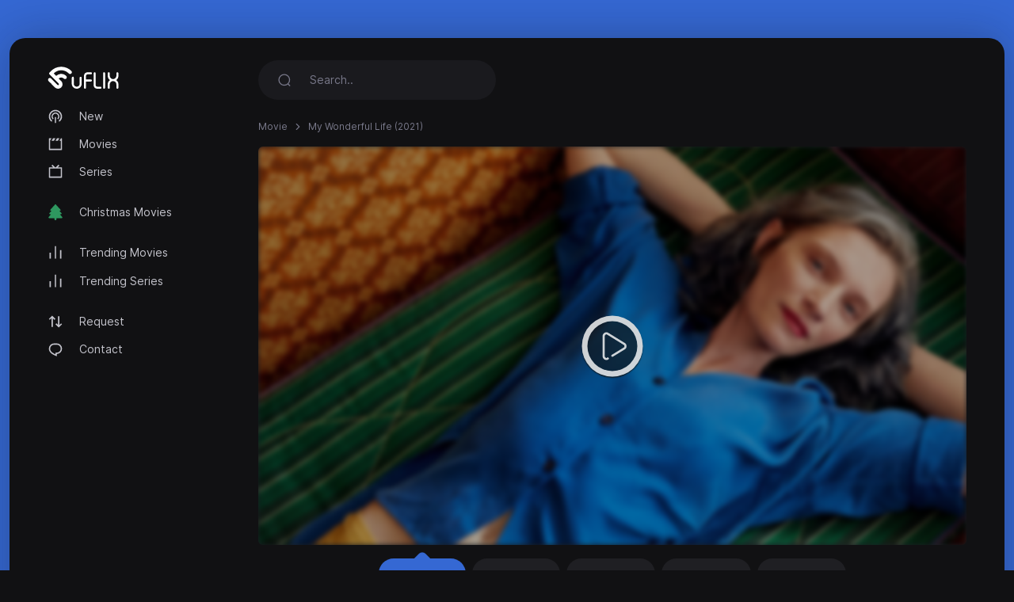

--- FILE ---
content_type: text/html; charset=utf-8
request_url: https://uflix.cc/mPlayer?movieid=my-wonderful-life-2021&stream=stream1
body_size: 1376
content:
<!doctype html>
<html lang="en">
<head>
<meta charset="UTF-8">
<meta name="viewport" content="width=device-width, user-scalable=no, initial-scale=1.0, maximum-scale=1.0, minimum-scale=1.0">
<meta http-equiv="X-UA-Compatible" content="ie=edge">
<link href="/style/player/template.min.css?v=1.2" rel="stylesheet" />
<link rel="stylesheet" href="/style/player/custom.min.css?v=1.2">
<link rel="stylesheet" href="https://cdnjs.cloudflare.com/ajax/libs/font-awesome/4.7.0/css/font-awesome.min.css" integrity="sha256-eZrrJcwDc/3uDhsdt61sL2oOBY362qM3lon1gyExkL0=" crossorigin="anonymous">
<title>My Wonderful Life - 2021</title>
<style>
        body{
            background-color: var(--dm-card-bg-color) !important;
        }
    </style>
<meta name="robots" content="noindex">
</head>
<body class="dark-mode overflow-y-hidden">
<div id="embed-player" data-movie-id="stream1|movie|imdb:tt13164942">
<div class="sticky-alerts bottom-0 top-auto mb-15"></div>
<div class="top-bar" style="display: none">
<div class="d-inline-block d-sm-none"></div>
<div class=" d-flex align-items-center">
<div class="dropdown mr-5 " id="servers">
<button class="btn active-server" data-toggle="dropdown" type="button" id="dropdown-toggle-btn-1" aria-haspopup="true" aria-expanded="false">
<i class="fa fa-server" aria-hidden="true"></i>&nbsp;
<span class="name">Server: 2embed.cc</span>&nbsp;
<i class="fa fa-angle-down ml-5" aria-hidden="true"></i> 
</button>
<div class="dropdown-menu" aria-labelledby="dropdown-toggle-btn-1">
<a href="javascript:void(0)" onClick="Player.play(false, this)" class="server dropdown-item" data-id="stream1|movie|imdb:tt13164942">Server: 2embed.cc </a>
<a href="javascript:void(0)" onClick="Player.play(false, this)" class="server dropdown-item" data-id="stream2|movie|imdb:tt13164942">Server: smashystream.com </a>
<a href="javascript:void(0)" onClick="Player.play(false, this)" class="server dropdown-item" data-id="stream3|movie|imdb:tt13164942">Server: databasegdriveplayer.xyz </a>
<a href="javascript:void(0)" onClick="Player.play(false, this)" class="server dropdown-item" data-id="stream4|movie|imdb:tt13164942">Server: vidsrc.me </a>
<a href="javascript:void(0)" onClick="Player.play(false, this)" class="server dropdown-item" data-id="stream5|movie|tmdb:854537">Server: player.vidplus.to </a>
</div>
</div>
<button class="btn toggle-top-bar">
<i class="fa fa-times" aria-hidden="true"></i>
</button>
</div>
</div>
<div class="main-content">
<div class="cover" style="background: linear-gradient( rgba(0, 0, 0, 0.3), rgba(0, 0, 0, 0.3) ), url(/images/banners/1650534134_c1d1f3ca246384d8254e.jpeg);"></div>
<div class="play-btn" onclick="Player.play()">
<img src="/style/player/play-white.png" class="h-25" alt="play-btn">
</div>
<div class="frame">
<iframe id="ve-iframe" width="100%" scrolling="no" allowfullscreen="true" frameborder="0"></iframe>
</div>
<div class="loader">
<div class="loader-inner line-scale">
 <div></div>
<div></div>
<div></div>
<div></div>
<div></div>
</div>
<div class="ve-text">
Please wait... </div>
</div>
<div class="error">
<span class="lbl font-size-14"> Error Occurred </span>
<span class="msg"></span>
</div>
</div>
</div>
<script> const BASE_URL = '/'; </script>
<script src="/style/player/jquery-3.6.0.min.js"></script>
<script src="/style/player/template.min.js?v=1.2"></script>
<script src="/style/player/custom.min.js?v=1.2"></script>
<script src="/style/player/player.min.js?v=1.2"></script>
<script defer src="https://static.cloudflareinsights.com/beacon.min.js/vcd15cbe7772f49c399c6a5babf22c1241717689176015" integrity="sha512-ZpsOmlRQV6y907TI0dKBHq9Md29nnaEIPlkf84rnaERnq6zvWvPUqr2ft8M1aS28oN72PdrCzSjY4U6VaAw1EQ==" data-cf-beacon='{"version":"2024.11.0","token":"db784bf87f2046a8bc16a678dd9c0c96","r":1,"server_timing":{"name":{"cfCacheStatus":true,"cfEdge":true,"cfExtPri":true,"cfL4":true,"cfOrigin":true,"cfSpeedBrain":true},"location_startswith":null}}' crossorigin="anonymous"></script>
</body>
</html>

--- FILE ---
content_type: application/javascript
request_url: https://uflix.cc/style/dark-xt/js/plugin.js
body_size: -168
content:
var Codelug={};Codelug.comment=function(){if($('.comments').length>0){var post_id=$('.comments').attr('data-content');var post_type=$('.comments').attr('data-type');new Comments($('.comments'),{ajaxUrl:Base+"/comments",content:post_id,type:post_type,sortBy:1,replies:true,maxDepth:1,});}}
Codelug.filter=function(){$(".range-slider").ionRangeSlider({skin:"round"});}